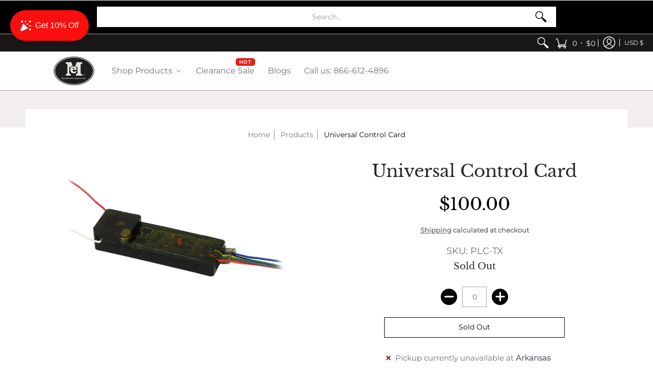

--- FILE ---
content_type: text/html; charset=utf-8
request_url: https://www.mfrexpress.com//variants/42512433611002/?section_id=store-availability
body_size: 517
content:
<div id="shopify-section-store-availability" class="shopify-section"><div class="store-availability-container bottompad-half"
     data-section-id="store-availability"
     data-section-type="store_availability">
  
  <div class="store-availability-information table"><div class="table-cell top"><span class="icon icon-times" focusable="false" aria-hidden="true"></span></div>
    <div class="store-availability-information-container table-cell top"><p class="store-availability-information__title">Pickup currently unavailable at <strong>Arkansas</strong></p></div>
  </div>

  <div class="modal hidden StoreAvailabilityModal">
    <div class="store-availabilities-modal basicLightbox__div">
      <div class="store-availabilities-modal__header list">
        <span class="store-availabilities-modal__product-information">
          <h2 class="store-availabilities-modal__product-title" data-store-availability-modal-product-title></h2>
          <p class="store-availabilities-modal__variant-title store-availability-small-text">Default Title</p>
        </span>
      </div>
      <div class="store-availabilities-list" role="list"><div class="store-availability-list__item list last">
          <p class="store-availability-list__location"><strong>Arkansas</strong><br/><span class="store-availability-list__stock store-availability-small-text"><small><span class="icon icon-times" focusable="false" aria-hidden="true"></span>Pickup currently unavailable</small></span></p><p>10963 State Hwy 59<br>Gravette AR 72736<br>United States</p>
<p class="store-availability-list__phone">+18666124896</p></div></div>
    </div>
    <button class="basicLightbox__close"></button>
  </div>
</div>
</div>